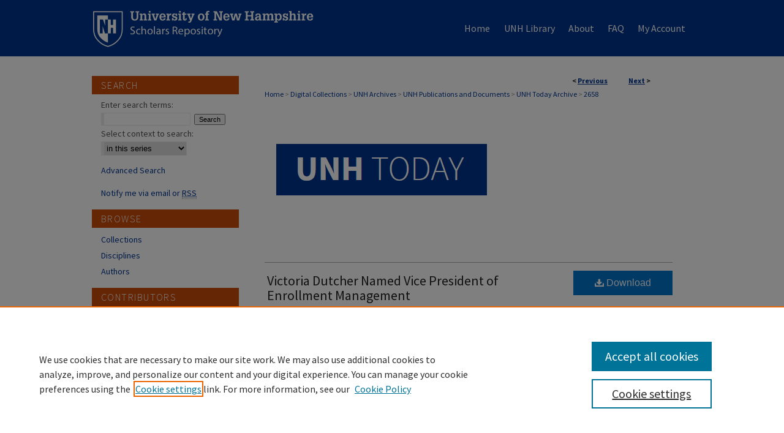

--- FILE ---
content_type: application/javascript; charset=utf-8
request_url: https://cdnjs.cloudflare.com/ajax/libs/yui/3.6.0/node-base/node-base-min.js
body_size: 1230
content:
YUI.add("node-base",function(e){var d=["hasClass","addClass","removeClass","replaceClass","toggleClass"];e.Node.importMethod(e.DOM,d);e.NodeList.importMethod(e.Node.prototype,d);var c=e.Node,b=e.DOM;c.create=function(f,g){if(g&&g._node){g=g._node;}return e.one(b.create(f,g));};e.mix(c.prototype,{create:c.create,insert:function(g,f){this._insert(g,f);return this;},_insert:function(i,g){var h=this._node,f=null;if(typeof g=="number"){g=this._node.childNodes[g];}else{if(g&&g._node){g=g._node;}}if(i&&typeof i!="string"){i=i._node||i._nodes||i;}f=b.addHTML(h,i,g);return f;},prepend:function(f){return this.insert(f,0);},append:function(f){return this.insert(f,null);},appendChild:function(f){return c.scrubVal(this._insert(f));},insertBefore:function(g,f){return e.Node.scrubVal(this._insert(g,f));},appendTo:function(f){e.one(f).append(this);return this;},setContent:function(f){this._insert(f,"replace");return this;},getContent:function(f){return this.get("innerHTML");}});e.Node.prototype.setHTML=e.Node.prototype.setContent;e.Node.prototype.getHTML=e.Node.prototype.getContent;e.NodeList.importMethod(e.Node.prototype,["append","insert","appendChild","insertBefore","prepend","setContent","getContent","setHTML","getHTML"]);var c=e.Node,b=e.DOM;c.ATTRS={text:{getter:function(){return b.getText(this._node);},setter:function(f){b.setText(this._node,f);return f;}},"for":{getter:function(){return b.getAttribute(this._node,"for");},setter:function(f){b.setAttribute(this._node,"for",f);return f;}},"options":{getter:function(){return this._node.getElementsByTagName("option");}},"children":{getter:function(){var j=this._node,h=j.children,k,g,f;if(!h){k=j.childNodes;h=[];for(g=0,f=k.length;g<f;++g){if(k[g].tagName){h[h.length]=k[g];}}}return e.all(h);}},value:{getter:function(){return b.getValue(this._node);},setter:function(f){b.setValue(this._node,f);return f;}}};e.Node.importMethod(e.DOM,["setAttribute","getAttribute"]);var c=e.Node;var a=e.NodeList;c.DOM_EVENTS={abort:1,beforeunload:1,blur:1,change:1,click:1,close:1,command:1,contextmenu:1,dblclick:1,DOMMouseScroll:1,drag:1,dragstart:1,dragenter:1,dragover:1,dragleave:1,dragend:1,drop:1,error:1,focus:1,key:1,keydown:1,keypress:1,keyup:1,load:1,message:1,mousedown:1,mouseenter:1,mouseleave:1,mousemove:1,mousemultiwheel:1,mouseout:1,mouseover:1,mouseup:1,mousewheel:1,orientationchange:1,reset:1,resize:1,select:1,selectstart:1,submit:1,scroll:1,textInput:1,unload:1};e.mix(c.DOM_EVENTS,e.Env.evt.plugins);e.augment(c,e.EventTarget);e.mix(c.prototype,{purge:function(g,f){e.Event.purgeElement(this._node,g,f);return this;}});e.mix(e.NodeList.prototype,{_prepEvtArgs:function(i,h,g){var f=e.Array(arguments,0,true);if(f.length<2){f[2]=this._nodes;}else{f.splice(2,0,this._nodes);}f[3]=g||this;return f;},on:function(h,g,f){return e.on.apply(e,this._prepEvtArgs.apply(this,arguments));},once:function(h,g,f){return e.once.apply(e,this._prepEvtArgs.apply(this,arguments));},after:function(h,g,f){return e.after.apply(e,this._prepEvtArgs.apply(this,arguments));},onceAfter:function(h,g,f){return e.onceAfter.apply(e,this._prepEvtArgs.apply(this,arguments));}});a.importMethod(e.Node.prototype,["detach","detachAll"]);e.mix(e.Node.ATTRS,{offsetHeight:{setter:function(f){e.DOM.setHeight(this._node,f);return f;},getter:function(){return this._node.offsetHeight;}},offsetWidth:{setter:function(f){e.DOM.setWidth(this._node,f);return f;},getter:function(){return this._node.offsetWidth;}}});e.mix(e.Node.prototype,{sizeTo:function(f,g){var i;if(arguments.length<2){i=e.one(f);f=i.get("offsetWidth");g=i.get("offsetHeight");}this.setAttrs({offsetWidth:f,offsetHeight:g});}});var c=e.Node;e.mix(c.prototype,{show:function(f){f=arguments[arguments.length-1];this.toggleView(true,f);return this;},_show:function(){this.setStyle("display","");},_isHidden:function(){return e.DOM.getStyle(this._node,"display")==="none";},toggleView:function(f,g){this._toggleView.apply(this,arguments);return this;},_toggleView:function(f,g){g=arguments[arguments.length-1];if(typeof f!="boolean"){f=(this._isHidden())?1:0;}if(f){this._show();}else{this._hide();}if(typeof g=="function"){g.call(this);}return this;},hide:function(f){f=arguments[arguments.length-1];this.toggleView(false,f);return this;},_hide:function(){this.setStyle("display","none");}});e.NodeList.importMethod(e.Node.prototype,["show","hide","toggleView"]);if(!e.config.doc.documentElement.hasAttribute){e.Node.prototype.hasAttribute=function(f){if(f==="value"){if(this.get("value")!==""){return true;}}return !!(this._node.attributes[f]&&this._node.attributes[f].specified);};}e.Node.prototype.focus=function(){try{this._node.focus();}catch(f){}return this;};e.Node.ATTRS.type={setter:function(g){if(g==="hidden"){try{this._node.type="hidden";}catch(f){this.setStyle("display","none");this._inputType="hidden";}}else{try{this._node.type=g;}catch(f){}}return g;},getter:function(){return this._inputType||this._node.type;},_bypassProxy:true};if(e.config.doc.createElement("form").elements.nodeType){e.Node.ATTRS.elements={getter:function(){return this.all("input, textarea, button, select");}};}e.mix(e.Node.prototype,{_initData:function(){if(!("_data" in this)){this._data={};}},getData:function(g){this._initData();var h=this._data,f=h;if(arguments.length){if(g in h){f=h[g];}else{f=this._getDataAttribute(g);}}else{if(typeof h=="object"&&h!==null){f={};e.Object.each(h,function(i,j){f[j]=i;});f=this._getDataAttributes(f);}}return f;},_getDataAttributes:function(k){k=k||{};var l=0,j=this._node.attributes,f=j.length,m=this.DATA_PREFIX,h=m.length,g;while(l<f){g=j[l].name;if(g.indexOf(m)===0){g=g.substr(h);if(!(g in k)){k[g]=this._getDataAttribute(g);}}l+=1;}return k;},_getDataAttribute:function(g){var g=this.DATA_PREFIX+g,h=this._node,f=h.attributes,i=f&&f[g]&&f[g].value;return i;},setData:function(f,g){this._initData();if(arguments.length>1){this._data[f]=g;}else{this._data=f;}return this;},clearData:function(f){if("_data" in this){if(typeof f!="undefined"){delete this._data[f];
}else{delete this._data;}}return this;}});e.mix(e.NodeList.prototype,{getData:function(g){var f=(arguments.length)?[g]:[];return this._invoke("getData",f,true);},setData:function(g,h){var f=(arguments.length>1)?[g,h]:[g];return this._invoke("setData",f);},clearData:function(g){var f=(arguments.length)?[g]:[];return this._invoke("clearData",[g]);}});},"@VERSION@",{requires:["dom-base","node-core","event-base"]});